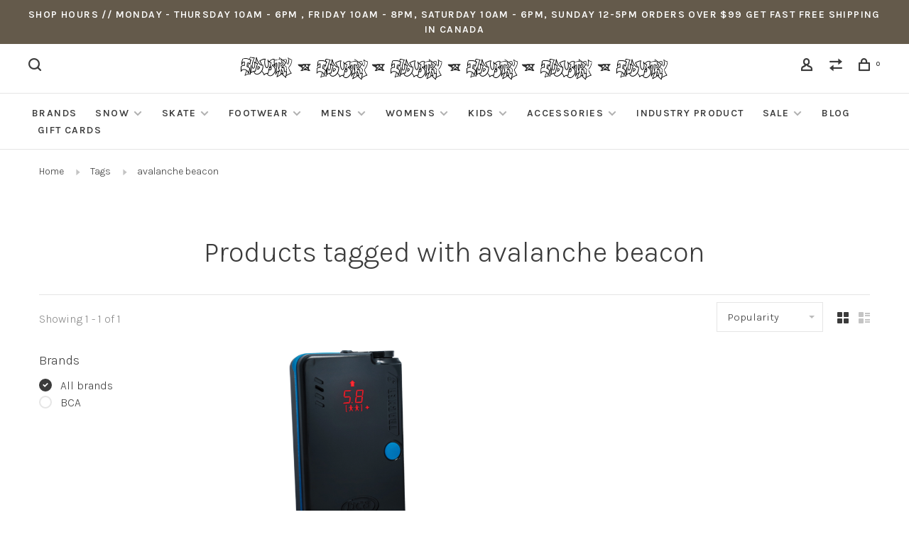

--- FILE ---
content_type: text/html;charset=utf-8
request_url: https://www.theindustryshop.com/tags/avalanche-beacon/
body_size: 12108
content:
<!DOCTYPE html>
<html lang="en">
 <head>
 
  
 <meta charset="utf-8"/>
<!-- [START] 'blocks/head.rain' -->
<!--

  (c) 2008-2026 Lightspeed Netherlands B.V.
  http://www.lightspeedhq.com
  Generated: 01-02-2026 @ 01:42:53

-->
<link rel="canonical" href="https://www.theindustryshop.com/tags/avalanche-beacon/"/>
<link rel="alternate" href="https://www.theindustryshop.com/index.rss" type="application/rss+xml" title="New products"/>
<meta name="robots" content="noodp,noydir"/>
<meta name="google-site-verification" content="l17e3Hkn4zSKo6ITKBsX5cjR1gpdGnGsN8r93-ZSWtM"/>
<meta property="og:url" content="https://www.theindustryshop.com/tags/avalanche-beacon/?source=facebook"/>
<meta property="og:site_name" content="Industry Skate &amp; Snow "/>
<meta property="og:title" content="avalanche beacon"/>
<meta property="og:description" content="Rider owned and operated with the best names in skateboards, snowboards, footwear &amp; clothing. Shop in store &amp; online for snowboards, boots, bindings, Jackets, p"/>
<script src="https://www.powr.io/powr.js?external-type=lightspeed"></script>
<script>
<meta name="facebook-domain-verification" content="mkomx7kjqdtf7x6e55wxqajxdi5f8p" />
</script>
<script>
document.sezzleConfig = {
        "configGroups": [
                {
                                  "targetXPath": ".price-update"
                          },
                          {
                                  "targetXPath": ".product__price"
                          },
                {
                        "targetXPath": ".col-xs-6/.price",
                        "renderToPath": "../.."
                },
                {
                         "targetXPath": ".gui-big/.gui-price/STRONG-0",
                         "renderToPath": "../../DIV-2",
                         "urlMatch": "cart"
                }
                        ]
     }
     var script = document.createElement('script');
     script.type = 'text/javascript';
     script.src = 'https://widget.sezzle.com/v1/javascript/price-widget?uuid=81e4830d-6192-4bc7-a469-6f65f42775f9';
     document.head.appendChild(script);
</script>
<!--[if lt IE 9]>
<script src="https://cdn.shoplightspeed.com/assets/html5shiv.js?2025-02-20"></script>
<![endif]-->
<!-- [END] 'blocks/head.rain' -->
  	<meta property="og:image" content="https://cdn.shoplightspeed.com/shops/635526/themes/17141/v/476112/assets/social-media-image.jpg?20220816195741">
  
  
  
  <title>avalanche beacon - Industry Skate &amp; Snow </title>
 <meta name="description" content="Rider owned and operated with the best names in skateboards, snowboards, footwear &amp; clothing. Shop in store &amp; online for snowboards, boots, bindings, Jackets, p" />
 <meta name="keywords" content="avalanche, beacon, skateboards,red deer,alberta,complete skateboard,snowboards,skate decks,snowboard bindings,snowboard boots,skate shoes,skateboard trucks,skateboards wheels,skate wharehouse,empire,sourceboards,ninetimes,industry, canada, online, sh" />
 <meta http-equiv="X-UA-Compatible" content="ie=edge">
 <meta name="viewport" content="width=device-width, initial-scale=1.0">
 <meta name="apple-mobile-web-app-capable" content="yes">
 <meta name="apple-mobile-web-app-status-bar-style" content="black">
 <meta name="viewport" content="width=device-width, initial-scale=1, maximum-scale=1, user-scalable=0"/>
 
  <link rel="apple-touch-icon" sizes="180x180" href="https://cdn.shoplightspeed.com/shops/635526/themes/17141/v/475853/assets/apple-touch-icon.png?20220816195741">
  <link rel="shortcut icon" href="https://cdn.shoplightspeed.com/shops/635526/themes/17141/v/475818/assets/favicon.ico?20220816195741" type="image/x-icon" />
 
 <link href='//fonts.googleapis.com/css?family=Karla:400,400i,100,300,500,600,700,700i,800,900' rel='preload' as='style'>
 <link href='//fonts.googleapis.com/css?family=Karla:400,400i,100,300,500,600,700,700i,800,900' rel='stylesheet' type='text/css'>
 
 <link rel='preload' as='style' href="https://cdn.shoplightspeed.com/assets/gui-2-0.css?2025-02-20" />
 <link rel="stylesheet" href="https://cdn.shoplightspeed.com/assets/gui-2-0.css?2025-02-20" />
 
 <link rel='preload' as='style' href="https://cdn.shoplightspeed.com/assets/gui-responsive-2-0.css?2025-02-20" /> 
 <link rel="stylesheet" href="https://cdn.shoplightspeed.com/assets/gui-responsive-2-0.css?2025-02-20" /> 
 
 <link rel="preload" as="style" href="https://cdn.shoplightspeed.com/shops/635526/themes/17141/assets/style.css?20260129055412">
 <link rel="stylesheet" href="https://cdn.shoplightspeed.com/shops/635526/themes/17141/assets/style.css?20260129055412">
 
 <link rel="preload" as="style" href="https://cdn.shoplightspeed.com/shops/635526/themes/17141/assets/settings.css?20260129055412">
 <link rel="stylesheet" href="https://cdn.shoplightspeed.com/shops/635526/themes/17141/assets/settings.css?20260129055412" />
 
 <link rel="preload" as="style" href="https://cdn.shoplightspeed.com/shops/635526/themes/17141/assets/custom.css?20260129055412">
 <link rel="stylesheet" href="https://cdn.shoplightspeed.com/shops/635526/themes/17141/assets/custom.css?20260129055412" />
 
 <link rel="preload" as="script" href="//ajax.googleapis.com/ajax/libs/jquery/3.0.0/jquery.min.js">
 <script src="//ajax.googleapis.com/ajax/libs/jquery/3.0.0/jquery.min.js"></script>
 <script>
 	if( !window.jQuery ) document.write('<script src="https://cdn.shoplightspeed.com/shops/635526/themes/17141/assets/jquery-3.0.0.min.js?20260129055412"><\/script>');
 </script>
 
 <link rel="preload" as="script" href="//cdn.jsdelivr.net/npm/js-cookie@2/src/js.cookie.min.js">
 <script src="//cdn.jsdelivr.net/npm/js-cookie@2/src/js.cookie.min.js"></script>
 
 <link rel="preload" as="script" href="https://cdn.shoplightspeed.com/assets/gui.js?2025-02-20">
 <script src="https://cdn.shoplightspeed.com/assets/gui.js?2025-02-20"></script>
 
 <link rel="preload" as="script" href="https://cdn.shoplightspeed.com/assets/gui-responsive-2-0.js?2025-02-20">
 <script src="https://cdn.shoplightspeed.com/assets/gui-responsive-2-0.js?2025-02-20"></script>
 
 <link rel="preload" as="script" href="https://cdn.shoplightspeed.com/shops/635526/themes/17141/assets/scripts-min.js?20260129055412">
 <script src="https://cdn.shoplightspeed.com/shops/635526/themes/17141/assets/scripts-min.js?20260129055412"></script>
 
 <link rel="preconnect" href="https://ajax.googleapis.com">
		<link rel="preconnect" href="https://cdn.webshopapp.com/">
		<link rel="preconnect" href="https://cdn.webshopapp.com/">	
		<link rel="preconnect" href="https://fonts.googleapis.com">
		<link rel="preconnect" href="https://fonts.gstatic.com" crossorigin>
		<link rel="dns-prefetch" href="https://ajax.googleapis.com">
		<link rel="dns-prefetch" href="https://cdn.webshopapp.com/">
		<link rel="dns-prefetch" href="https://cdn.webshopapp.com/">	
		<link rel="dns-prefetch" href="https://fonts.googleapis.com">
		<link rel="dns-prefetch" href="https://fonts.gstatic.com" crossorigin>
 
    
  
  
 </head>
 <body class=" navigation-uppercase site-width-large product-images-format-square title-mode-centered product-title-mode-left ajax-cart price-per-unit page-avalanche-beacon">
 
  
 <div class="page-content">
 
       
   	
    
     			  			    
     
     
 <script>
 var product_image_size = '974x974x1',
 product_image_size_mobile = '330x330x1',
 product_image_thumb = '132x132x1',
 product_in_stock_label = 'In stock',
 product_backorder_label = 'On backorder',
 		product_out_of_stock_label = 'Out of stock',
 product_multiple_variant_label = 'View all product options',
 show_variant_picker = 1,
 display_variant_picker_on = 'all',
 show_newsletter_promo_popup = 0,
 newsletter_promo_delay = '100',
 newsletter_promo_hide_until = '7',
 notification_bar_hide_until = '1',
 		currency_format = 'C$',
   shop_lang = 'en',
 number_format = '0,0.00',
 		shop_url = 'https://www.theindustryshop.com/',
 shop_id = '635526',
 	readmore = 'Read more';
 	search_url = "https://www.theindustryshop.com/search/",
  static_url = 'https://cdn.shoplightspeed.com/shops/635526/',
 search_empty = 'No products found',
 view_all_results = 'View all results',
 	priceStatus = 'enabled',
     mobileDevice = false;
 	</script>
			
 
<div class="mobile-nav-overlay"></div>

	<div class="top-bar">SHOP HOURS // Monday - Thursday 10am - 6pm , Friday  10am - 8pm, Saturday 10am - 6pm, Sunday 12-5pm ORDERS OVER $99 GET FAST FREE SHIPPING IN CANADA</div>

<div class="header-wrapper">
<div class="header-sticky-placeholder"></div>

<header class="site-header site-header-md menu-bottom-layout menu-bottom-layout-center header-sticky has-search-bar has-mobile-logo">
  <div class="site-header-main-wrapper">
        
    	    		<nav class="secondary-nav nav-style secondary-nav-left">
                    
          <div class="search-header search-header-collapse">
            <form action="https://www.theindustryshop.com/search/" method="get" id="searchForm" class="ajax-enabled">
              <input type="text" name="q" autocomplete="off" value="" placeholder="Search for product">
              <a href="#" class="button button-sm" onclick="$('#searchForm').submit()"><span class="nc-icon-mini ui-1_zoom"></span><span class="nc-icon-mini loader_circle-04 spin"></span></a>
              <a href="#" class="search-close" title="Close"><span class="nc-icon-mini ui-1_simple-remove"></span></a>
              <div class="search-results"></div>
            </form>
          </div>
          
          <ul>
            <li class="search-trigger-item">
              <a href="#" title="Search" class="search-trigger"><span class="nc-icon-mini ui-1_zoom"></span></a>
            </li>
          </ul>
                  </nav>
    	    
    <a href="https://www.theindustryshop.com/" class="logo logo-md logo-center">
              <img src="https://cdn.shoplightspeed.com/shops/635526/themes/17141/v/1014685/assets/logo.png?20241102044901" alt="Industry Skate &amp; Snow " class="logo-image">
                  	<img src="https://cdn.shoplightspeed.com/shops/635526/themes/17141/v/1014614/assets/logo-mobile.png?20241031235433" alt="Industry Skate &amp; Snow " class="logo-image-mobile">
          </a>

        
    
    <nav class="secondary-nav nav-style">
      <ul>
        
        
        
                     
        
        <li class="menu-item-desktop-only menu-item-account">
                    <a href="#" title="Account" data-featherlight="#loginModal" data-featherlight-variant="featherlight-login"><span class="nc-icon-mini users_single-body"></span></a>
                  </li>

        
                <li class="hidden-xs menu-item-compare">
          <a href="https://www.theindustryshop.com/compare/" title="Compare"><span class="nc-icon-mini arrows-1_direction-56"></span></a>
        </li>
        
        <li>
          <a href="#" title="Cart" class="cart-trigger"><span class="nc-icon-mini shopping_bag-20"></span><sup>0</sup></a>
        </li>

                
      </ul>
      
      
      <a class="burger" title="Menu">
        <span></span>
      </a>

    </nav>
  </div>
  
    	<div class="main-nav-wrapper">
      <nav class="main-nav nav-style">
  <ul>

        	
            	
    
                  <li class="menu-item-category-2717165">
        <a href="https://www.theindustryshop.com/brands/">BRANDS</a>
                      </li>
            <li class="menu-item-category-2630797 has-child">
        <a href="https://www.theindustryshop.com/snow/">SNOW</a>
        <button class="mobile-menu-subopen"><span class="nc-icon-mini arrows-3_small-down"></span></button>                <ul class="">
                                <li class="subsubitem has-child">
              <a class="underline-hover" href="https://www.theindustryshop.com/snow/snowboards/" title="SNOWBOARDS">SNOWBOARDS</a>
              <button class="mobile-menu-subopen"><span class="nc-icon-mini arrows-3_small-down"></span></button>                            <ul class="">
                                  <li class="subsubitem">
                    <a class="underline-hover" href="https://www.theindustryshop.com/snow/snowboards/mens-snowboards/" title="MENS SNOWBOARDS">MENS SNOWBOARDS</a>
                  </li>
                                  <li class="subsubitem">
                    <a class="underline-hover" href="https://www.theindustryshop.com/snow/snowboards/womens-snowboards/" title="WOMENS SNOWBOARDS">WOMENS SNOWBOARDS</a>
                  </li>
                                  <li class="subsubitem">
                    <a class="underline-hover" href="https://www.theindustryshop.com/snow/snowboards/kids-snowboards/" title="KIDS SNOWBOARDS">KIDS SNOWBOARDS</a>
                  </li>
                              </ul>
                          </li>
                      <li class="subsubitem has-child">
              <a class="underline-hover" href="https://www.theindustryshop.com/snow/boots/" title="BOOTS">BOOTS</a>
              <button class="mobile-menu-subopen"><span class="nc-icon-mini arrows-3_small-down"></span></button>                            <ul class="">
                                  <li class="subsubitem">
                    <a class="underline-hover" href="https://www.theindustryshop.com/snow/boots/mens-boots/" title="MENS BOOTS">MENS BOOTS</a>
                  </li>
                                  <li class="subsubitem">
                    <a class="underline-hover" href="https://www.theindustryshop.com/snow/boots/womens-boots/" title="WOMENS BOOTS">WOMENS BOOTS</a>
                  </li>
                                  <li class="subsubitem">
                    <a class="underline-hover" href="https://www.theindustryshop.com/snow/boots/kids-boots/" title="KIDS BOOTS">KIDS BOOTS</a>
                  </li>
                              </ul>
                          </li>
                      <li class="subsubitem has-child">
              <a class="underline-hover" href="https://www.theindustryshop.com/snow/bindings/" title="BINDINGS">BINDINGS</a>
              <button class="mobile-menu-subopen"><span class="nc-icon-mini arrows-3_small-down"></span></button>                            <ul class="">
                                  <li class="subsubitem">
                    <a class="underline-hover" href="https://www.theindustryshop.com/snow/bindings/mens-bindings/" title="MENS BINDINGS">MENS BINDINGS</a>
                  </li>
                                  <li class="subsubitem">
                    <a class="underline-hover" href="https://www.theindustryshop.com/snow/bindings/womens-bindings/" title="WOMENS BINDINGS">WOMENS BINDINGS</a>
                  </li>
                                  <li class="subsubitem">
                    <a class="underline-hover" href="https://www.theindustryshop.com/snow/bindings/kids-bindings/" title="KIDS BINDINGS">KIDS BINDINGS</a>
                  </li>
                              </ul>
                          </li>
                      <li class="subsubitem has-child">
              <a class="underline-hover" href="https://www.theindustryshop.com/snow/outerwear/" title="OUTERWEAR">OUTERWEAR</a>
              <button class="mobile-menu-subopen"><span class="nc-icon-mini arrows-3_small-down"></span></button>                            <ul class="">
                                  <li class="subsubitem">
                    <a class="underline-hover" href="https://www.theindustryshop.com/snow/outerwear/mens-outerwear-jackets/" title="MENS OUTERWEAR JACKETS">MENS OUTERWEAR JACKETS</a>
                  </li>
                                  <li class="subsubitem">
                    <a class="underline-hover" href="https://www.theindustryshop.com/snow/outerwear/mens-outerwear-pants/" title="MENS OUTERWEAR PANTS">MENS OUTERWEAR PANTS</a>
                  </li>
                                  <li class="subsubitem">
                    <a class="underline-hover" href="https://www.theindustryshop.com/snow/outerwear/womens-outerwear-jackets/" title="WOMENS OUTERWEAR JACKETS">WOMENS OUTERWEAR JACKETS</a>
                  </li>
                                  <li class="subsubitem">
                    <a class="underline-hover" href="https://www.theindustryshop.com/snow/outerwear/womens-outerwear-pants/" title="WOMENS OUTERWEAR PANTS">WOMENS OUTERWEAR PANTS</a>
                  </li>
                                  <li class="subsubitem">
                    <a class="underline-hover" href="https://www.theindustryshop.com/snow/outerwear/kids-outerwear-jackets/" title="KIDS OUTERWEAR JACKETS">KIDS OUTERWEAR JACKETS</a>
                  </li>
                                  <li class="subsubitem">
                    <a class="underline-hover" href="https://www.theindustryshop.com/snow/outerwear/kids-outerwear-pants/" title="KIDS OUTERWEAR PANTS">KIDS OUTERWEAR PANTS</a>
                  </li>
                              </ul>
                          </li>
                      <li class="subsubitem has-child">
              <a class="underline-hover" href="https://www.theindustryshop.com/snow/gloves-mitts/" title="GLOVES &amp; MITTS">GLOVES &amp; MITTS</a>
              <button class="mobile-menu-subopen"><span class="nc-icon-mini arrows-3_small-down"></span></button>                            <ul class="">
                                  <li class="subsubitem">
                    <a class="underline-hover" href="https://www.theindustryshop.com/snow/gloves-mitts/mens-gloves-mitts/" title="MENS GLOVES/MITTS ">MENS GLOVES/MITTS </a>
                  </li>
                                  <li class="subsubitem">
                    <a class="underline-hover" href="https://www.theindustryshop.com/snow/gloves-mitts/womens-gloves-mitts/" title="WOMENS GLOVES/MITTS">WOMENS GLOVES/MITTS</a>
                  </li>
                                  <li class="subsubitem">
                    <a class="underline-hover" href="https://www.theindustryshop.com/snow/gloves-mitts/kids-gloves-mitts/" title="KIDS GLOVES/MITTS">KIDS GLOVES/MITTS</a>
                  </li>
                              </ul>
                          </li>
                      <li class="subsubitem">
              <a class="underline-hover" href="https://www.theindustryshop.com/snow/goggles/" title="GOGGLES">GOGGLES</a>
                                        </li>
                      <li class="subsubitem">
              <a class="underline-hover" href="https://www.theindustryshop.com/snow/snowboard-helmets/" title="SNOWBOARD HELMETS">SNOWBOARD HELMETS</a>
                                        </li>
                      <li class="subsubitem">
              <a class="underline-hover" href="https://www.theindustryshop.com/snow/necktubes-hoods/" title="NECKTUBES &amp; HOODS">NECKTUBES &amp; HOODS</a>
                                        </li>
                      <li class="subsubitem">
              <a class="underline-hover" href="https://www.theindustryshop.com/snow/splitboarding/" title="SPLITBOARDING">SPLITBOARDING</a>
                                        </li>
                      <li class="subsubitem has-child">
              <a class="underline-hover" href="https://www.theindustryshop.com/snow/avy-gear/" title="AVY GEAR">AVY GEAR</a>
              <button class="mobile-menu-subopen"><span class="nc-icon-mini arrows-3_small-down"></span></button>                            <ul class="">
                                  <li class="subsubitem">
                    <a class="underline-hover" href="https://www.theindustryshop.com/snow/avy-gear/avy-beacons/" title="AVY BEACONS">AVY BEACONS</a>
                  </li>
                                  <li class="subsubitem">
                    <a class="underline-hover" href="https://www.theindustryshop.com/snow/avy-gear/avy-air-bags/" title="AVY AIR BAGS">AVY AIR BAGS</a>
                  </li>
                                  <li class="subsubitem">
                    <a class="underline-hover" href="https://www.theindustryshop.com/snow/avy-gear/avy-probes/" title="AVY PROBES">AVY PROBES</a>
                  </li>
                                  <li class="subsubitem">
                    <a class="underline-hover" href="https://www.theindustryshop.com/snow/avy-gear/avy-tools/" title="AVY TOOLS">AVY TOOLS</a>
                  </li>
                              </ul>
                          </li>
                      <li class="subsubitem">
              <a class="underline-hover" href="https://www.theindustryshop.com/snow/snowboard-bags-luggage/" title="SNOWBOARD BAGS &amp; LUGGAGE">SNOWBOARD BAGS &amp; LUGGAGE</a>
                                        </li>
                      <li class="subsubitem has-child">
              <a class="underline-hover" href="https://www.theindustryshop.com/snow/snowboard-accessories/" title="SNOWBOARD ACCESSORIES">SNOWBOARD ACCESSORIES</a>
              <button class="mobile-menu-subopen"><span class="nc-icon-mini arrows-3_small-down"></span></button>                            <ul class="">
                                  <li class="subsubitem">
                    <a class="underline-hover" href="https://www.theindustryshop.com/snow/snowboard-accessories/parts-wax-tools/" title="PARTS, WAX &amp; TOOLS">PARTS, WAX &amp; TOOLS</a>
                  </li>
                                  <li class="subsubitem">
                    <a class="underline-hover" href="https://www.theindustryshop.com/snow/snowboard-accessories/stomp-pads/" title="STOMP PADS">STOMP PADS</a>
                  </li>
                              </ul>
                          </li>
                  </ul>
              </li>
            <li class="menu-item-category-2479057 has-child">
        <a href="https://www.theindustryshop.com/skate/">SKATE</a>
        <button class="mobile-menu-subopen"><span class="nc-icon-mini arrows-3_small-down"></span></button>                <ul class="">
                                <li class="subsubitem">
              <a class="underline-hover" href="https://www.theindustryshop.com/skate/decks/" title="DECKS">DECKS</a>
                                        </li>
                      <li class="subsubitem">
              <a class="underline-hover" href="https://www.theindustryshop.com/skate/trucks/" title="TRUCKS">TRUCKS</a>
                                        </li>
                      <li class="subsubitem">
              <a class="underline-hover" href="https://www.theindustryshop.com/skate/wheels/" title="WHEELS">WHEELS</a>
                                        </li>
                      <li class="subsubitem">
              <a class="underline-hover" href="https://www.theindustryshop.com/skate/bearings/" title="BEARINGS">BEARINGS</a>
                                        </li>
                      <li class="subsubitem has-child">
              <a class="underline-hover" href="https://www.theindustryshop.com/skate/skateboard-accessories/" title="SKATEBOARD ACCESSORIES">SKATEBOARD ACCESSORIES</a>
              <button class="mobile-menu-subopen"><span class="nc-icon-mini arrows-3_small-down"></span></button>                            <ul class="">
                                  <li class="subsubitem">
                    <a class="underline-hover" href="https://www.theindustryshop.com/skate/skateboard-accessories/grip-tape/" title="GRIP TAPE">GRIP TAPE</a>
                  </li>
                                  <li class="subsubitem">
                    <a class="underline-hover" href="https://www.theindustryshop.com/skate/skateboard-accessories/hardware/" title="HARDWARE">HARDWARE</a>
                  </li>
                                  <li class="subsubitem">
                    <a class="underline-hover" href="https://www.theindustryshop.com/skate/skateboard-accessories/bushings/" title="BUSHINGS">BUSHINGS</a>
                  </li>
                                  <li class="subsubitem">
                    <a class="underline-hover" href="https://www.theindustryshop.com/skate/skateboard-accessories/skate-tools/" title="SKATE TOOLS">SKATE TOOLS</a>
                  </li>
                                  <li class="subsubitem">
                    <a class="underline-hover" href="https://www.theindustryshop.com/skate/skateboard-accessories/skate-rails/" title="SKATE RAILS">SKATE RAILS</a>
                  </li>
                                  <li class="subsubitem">
                    <a class="underline-hover" href="https://www.theindustryshop.com/skate/skateboard-accessories/skate-wax-more/" title="SKATE WAX &amp; MORE">SKATE WAX &amp; MORE</a>
                  </li>
                              </ul>
                          </li>
                      <li class="subsubitem">
              <a class="underline-hover" href="https://www.theindustryshop.com/skate/skateboard-completes/" title="SKATEBOARD COMPLETES">SKATEBOARD COMPLETES</a>
                                        </li>
                      <li class="subsubitem has-child">
              <a class="underline-hover" href="https://www.theindustryshop.com/skate/skate-protection/" title="SKATE PROTECTION ">SKATE PROTECTION </a>
              <button class="mobile-menu-subopen"><span class="nc-icon-mini arrows-3_small-down"></span></button>                            <ul class="">
                                  <li class="subsubitem">
                    <a class="underline-hover" href="https://www.theindustryshop.com/skate/skate-protection/skate-helmets/" title="SKATE HELMETS">SKATE HELMETS</a>
                  </li>
                                  <li class="subsubitem">
                    <a class="underline-hover" href="https://www.theindustryshop.com/skate/skate-protection/skate-pads-pad-sets/" title="SKATE PADS &amp; PAD SETS">SKATE PADS &amp; PAD SETS</a>
                  </li>
                              </ul>
                          </li>
                      <li class="subsubitem has-child">
              <a class="underline-hover" href="https://www.theindustryshop.com/skate/longboards/" title="LONGBOARDS">LONGBOARDS</a>
              <button class="mobile-menu-subopen"><span class="nc-icon-mini arrows-3_small-down"></span></button>                            <ul class="">
                                  <li class="subsubitem">
                    <a class="underline-hover" href="https://www.theindustryshop.com/skate/longboards/longboard-completes/" title="LONGBOARD COMPLETES">LONGBOARD COMPLETES</a>
                  </li>
                                  <li class="subsubitem">
                    <a class="underline-hover" href="https://www.theindustryshop.com/skate/longboards/longboard-trucks/" title="LONGBOARD TRUCKS">LONGBOARD TRUCKS</a>
                  </li>
                                  <li class="subsubitem">
                    <a class="underline-hover" href="https://www.theindustryshop.com/skate/longboards/longboard-wheels/" title="LONGBOARD WHEELS">LONGBOARD WHEELS</a>
                  </li>
                                  <li class="subsubitem">
                    <a class="underline-hover" href="https://www.theindustryshop.com/skate/longboards/longboard-accessories/" title="LONGBOARD ACCESSORIES">LONGBOARD ACCESSORIES</a>
                  </li>
                              </ul>
                          </li>
                  </ul>
              </li>
            <li class="menu-item-category-2479059 has-child">
        <a href="https://www.theindustryshop.com/footwear/">FOOTWEAR</a>
        <button class="mobile-menu-subopen"><span class="nc-icon-mini arrows-3_small-down"></span></button>                <ul class="">
                                <li class="subsubitem">
              <a class="underline-hover" href="https://www.theindustryshop.com/footwear/mens-footwear/" title="MENS FOOTWEAR">MENS FOOTWEAR</a>
                                        </li>
                      <li class="subsubitem">
              <a class="underline-hover" href="https://www.theindustryshop.com/footwear/womens-footwear/" title="WOMENS FOOTWEAR">WOMENS FOOTWEAR</a>
                                        </li>
                      <li class="subsubitem">
              <a class="underline-hover" href="https://www.theindustryshop.com/footwear/kids-footwear/" title="KIDS FOOTWEAR">KIDS FOOTWEAR</a>
                                        </li>
                  </ul>
              </li>
            <li class="menu-item-category-2509941 has-child">
        <a href="https://www.theindustryshop.com/mens/">MENS</a>
        <button class="mobile-menu-subopen"><span class="nc-icon-mini arrows-3_small-down"></span></button>                <ul class="">
                                <li class="subsubitem has-child">
              <a class="underline-hover" href="https://www.theindustryshop.com/mens/mens-tops/" title="MENS TOPS">MENS TOPS</a>
              <button class="mobile-menu-subopen"><span class="nc-icon-mini arrows-3_small-down"></span></button>                            <ul class="">
                                  <li class="subsubitem">
                    <a class="underline-hover" href="https://www.theindustryshop.com/mens/mens-tops/mens-casual-jackets/" title="MENS CASUAL JACKETS">MENS CASUAL JACKETS</a>
                  </li>
                                  <li class="subsubitem">
                    <a class="underline-hover" href="https://www.theindustryshop.com/mens/mens-tops/mens-hoodies/" title="MENS HOODIES">MENS HOODIES</a>
                  </li>
                                  <li class="subsubitem">
                    <a class="underline-hover" href="https://www.theindustryshop.com/mens/mens-tops/mens-sweaters-crewnecks/" title="MENS SWEATERS &amp; CREWNECKS">MENS SWEATERS &amp; CREWNECKS</a>
                  </li>
                                  <li class="subsubitem">
                    <a class="underline-hover" href="https://www.theindustryshop.com/mens/mens-tops/mens-button-ups/" title="MENS BUTTON UPS">MENS BUTTON UPS</a>
                  </li>
                                  <li class="subsubitem">
                    <a class="underline-hover" href="https://www.theindustryshop.com/mens/mens-tops/mens-long-sleeve-shirts/" title="MENS LONG SLEEVE SHIRTS">MENS LONG SLEEVE SHIRTS</a>
                  </li>
                                  <li class="subsubitem">
                    <a class="underline-hover" href="https://www.theindustryshop.com/mens/mens-tops/mens-t-shirts/" title="MENS T-SHIRTS">MENS T-SHIRTS</a>
                  </li>
                              </ul>
                          </li>
                      <li class="subsubitem has-child">
              <a class="underline-hover" href="https://www.theindustryshop.com/mens/mens-bottoms/" title="MENS BOTTOMS">MENS BOTTOMS</a>
              <button class="mobile-menu-subopen"><span class="nc-icon-mini arrows-3_small-down"></span></button>                            <ul class="">
                                  <li class="subsubitem">
                    <a class="underline-hover" href="https://www.theindustryshop.com/mens/mens-bottoms/mens-pants/" title="MENS PANTS">MENS PANTS</a>
                  </li>
                                  <li class="subsubitem">
                    <a class="underline-hover" href="https://www.theindustryshop.com/mens/mens-bottoms/mens-shorts/" title="MENS SHORTS">MENS SHORTS</a>
                  </li>
                              </ul>
                          </li>
                      <li class="subsubitem">
              <a class="underline-hover" href="https://www.theindustryshop.com/mens/mens-baselayer/" title="MENS BASELAYER">MENS BASELAYER</a>
                                        </li>
                  </ul>
              </li>
            <li class="menu-item-category-2509946 has-child">
        <a href="https://www.theindustryshop.com/womens/">WOMENS</a>
        <button class="mobile-menu-subopen"><span class="nc-icon-mini arrows-3_small-down"></span></button>                <ul class="">
                                <li class="subsubitem has-child">
              <a class="underline-hover" href="https://www.theindustryshop.com/womens/womens-tops/" title="WOMENS TOPS">WOMENS TOPS</a>
              <button class="mobile-menu-subopen"><span class="nc-icon-mini arrows-3_small-down"></span></button>                            <ul class="">
                                  <li class="subsubitem">
                    <a class="underline-hover" href="https://www.theindustryshop.com/womens/womens-tops/womens-casual-jackets/" title="WOMENS CASUAL JACKETS">WOMENS CASUAL JACKETS</a>
                  </li>
                                  <li class="subsubitem">
                    <a class="underline-hover" href="https://www.theindustryshop.com/womens/womens-tops/womens-hoodies/" title="WOMENS HOODIES">WOMENS HOODIES</a>
                  </li>
                                  <li class="subsubitem">
                    <a class="underline-hover" href="https://www.theindustryshop.com/womens/womens-tops/womens-sweaters-crewnecks/" title="WOMENS SWEATERS &amp; CREWNECKS">WOMENS SWEATERS &amp; CREWNECKS</a>
                  </li>
                                  <li class="subsubitem">
                    <a class="underline-hover" href="https://www.theindustryshop.com/womens/womens-tops/womens-button-ups/" title="WOMENS BUTTON UPS ">WOMENS BUTTON UPS </a>
                  </li>
                                  <li class="subsubitem">
                    <a class="underline-hover" href="https://www.theindustryshop.com/womens/womens-tops/womens-long-sleeve-shirts/" title="WOMENS LONG SLEEVE SHIRTS">WOMENS LONG SLEEVE SHIRTS</a>
                  </li>
                                  <li class="subsubitem">
                    <a class="underline-hover" href="https://www.theindustryshop.com/womens/womens-tops/womens-t-shirts/" title="WOMENS T-SHIRTS">WOMENS T-SHIRTS</a>
                  </li>
                              </ul>
                          </li>
                      <li class="subsubitem has-child">
              <a class="underline-hover" href="https://www.theindustryshop.com/womens/womens-bottoms/" title="WOMENS BOTTOMS">WOMENS BOTTOMS</a>
              <button class="mobile-menu-subopen"><span class="nc-icon-mini arrows-3_small-down"></span></button>                            <ul class="">
                                  <li class="subsubitem">
                    <a class="underline-hover" href="https://www.theindustryshop.com/womens/womens-bottoms/womens-pants/" title="WOMENS PANTS">WOMENS PANTS</a>
                  </li>
                                  <li class="subsubitem">
                    <a class="underline-hover" href="https://www.theindustryshop.com/womens/womens-bottoms/womens-shorts/" title="WOMENS SHORTS">WOMENS SHORTS</a>
                  </li>
                              </ul>
                          </li>
                      <li class="subsubitem">
              <a class="underline-hover" href="https://www.theindustryshop.com/womens/dresses-jumpers/" title="DRESSES &amp; JUMPERS">DRESSES &amp; JUMPERS</a>
                                        </li>
                      <li class="subsubitem">
              <a class="underline-hover" href="https://www.theindustryshop.com/womens/womens-baselayer/" title="WOMENS BASELAYER">WOMENS BASELAYER</a>
                                        </li>
                      <li class="subsubitem has-child">
              <a class="underline-hover" href="https://www.theindustryshop.com/womens/womens-accessories/" title="WOMENS ACCESSORIES ">WOMENS ACCESSORIES </a>
              <button class="mobile-menu-subopen"><span class="nc-icon-mini arrows-3_small-down"></span></button>                            <ul class="">
                                  <li class="subsubitem">
                    <a class="underline-hover" href="https://www.theindustryshop.com/womens/womens-accessories/womens-hats/" title="WOMENS HATS">WOMENS HATS</a>
                  </li>
                                  <li class="subsubitem">
                    <a class="underline-hover" href="https://www.theindustryshop.com/womens/womens-accessories/womens-socks/" title="WOMENS SOCKS">WOMENS SOCKS</a>
                  </li>
                                  <li class="subsubitem">
                    <a class="underline-hover" href="https://www.theindustryshop.com/womens/womens-accessories/womens-bags/" title="WOMENS BAGS">WOMENS BAGS</a>
                  </li>
                              </ul>
                          </li>
                  </ul>
              </li>
            <li class="menu-item-category-2730150 has-child">
        <a href="https://www.theindustryshop.com/kids/">KIDS</a>
        <button class="mobile-menu-subopen"><span class="nc-icon-mini arrows-3_small-down"></span></button>                <ul class="">
                                <li class="subsubitem has-child">
              <a class="underline-hover" href="https://www.theindustryshop.com/kids/kids-tops/" title="KIDS TOPS">KIDS TOPS</a>
              <button class="mobile-menu-subopen"><span class="nc-icon-mini arrows-3_small-down"></span></button>                            <ul class="">
                                  <li class="subsubitem">
                    <a class="underline-hover" href="https://www.theindustryshop.com/kids/kids-tops/kids-casual-jackets/" title="KIDS CASUAL JACKETS">KIDS CASUAL JACKETS</a>
                  </li>
                                  <li class="subsubitem">
                    <a class="underline-hover" href="https://www.theindustryshop.com/kids/kids-tops/kids-hoodies/" title="KIDS HOODIES">KIDS HOODIES</a>
                  </li>
                                  <li class="subsubitem">
                    <a class="underline-hover" href="https://www.theindustryshop.com/kids/kids-tops/kids-shirts/" title="KIDS SHIRTS">KIDS SHIRTS</a>
                  </li>
                              </ul>
                          </li>
                      <li class="subsubitem has-child">
              <a class="underline-hover" href="https://www.theindustryshop.com/kids/kids-bottoms/" title="KIDS BOTTOMS">KIDS BOTTOMS</a>
              <button class="mobile-menu-subopen"><span class="nc-icon-mini arrows-3_small-down"></span></button>                            <ul class="">
                                  <li class="subsubitem">
                    <a class="underline-hover" href="https://www.theindustryshop.com/kids/kids-bottoms/kids-shorts/" title="KIDS SHORTS">KIDS SHORTS</a>
                  </li>
                                  <li class="subsubitem">
                    <a class="underline-hover" href="https://www.theindustryshop.com/kids/kids-bottoms/kids-pants/" title="KIDS PANTS">KIDS PANTS</a>
                  </li>
                              </ul>
                          </li>
                  </ul>
              </li>
            <li class="menu-item-category-2479058 has-child">
        <a href="https://www.theindustryshop.com/accessories/">ACCESSORIES</a>
        <button class="mobile-menu-subopen"><span class="nc-icon-mini arrows-3_small-down"></span></button>                <ul class="">
                                <li class="subsubitem has-child">
              <a class="underline-hover" href="https://www.theindustryshop.com/accessories/sunglasses/" title="SUNGLASSES">SUNGLASSES</a>
              <button class="mobile-menu-subopen"><span class="nc-icon-mini arrows-3_small-down"></span></button>                            <ul class="">
                                  <li class="subsubitem">
                    <a class="underline-hover" href="https://www.theindustryshop.com/accessories/sunglasses/dragon/" title="DRAGON">DRAGON</a>
                  </li>
                                  <li class="subsubitem">
                    <a class="underline-hover" href="https://www.theindustryshop.com/accessories/sunglasses/oakley/" title="OAKLEY">OAKLEY</a>
                  </li>
                                  <li class="subsubitem">
                    <a class="underline-hover" href="https://www.theindustryshop.com/accessories/sunglasses/spy/" title="SPY">SPY</a>
                  </li>
                                  <li class="subsubitem">
                    <a class="underline-hover" href="https://www.theindustryshop.com/accessories/sunglasses/electric/" title="ELECTRIC">ELECTRIC</a>
                  </li>
                                  <li class="subsubitem">
                    <a class="underline-hover" href="https://www.theindustryshop.com/accessories/sunglasses/i-sea/" title="I-SEA">I-SEA</a>
                  </li>
                              </ul>
                          </li>
                      <li class="subsubitem">
              <a class="underline-hover" href="https://www.theindustryshop.com/accessories/backpacks/" title="BACKPACKS">BACKPACKS</a>
                                        </li>
                      <li class="subsubitem">
              <a class="underline-hover" href="https://www.theindustryshop.com/accessories/hats/" title="HATS">HATS</a>
                                        </li>
                      <li class="subsubitem">
              <a class="underline-hover" href="https://www.theindustryshop.com/accessories/beanies/" title="BEANIES">BEANIES</a>
                                        </li>
                      <li class="subsubitem">
              <a class="underline-hover" href="https://www.theindustryshop.com/accessories/bags/" title="BAGS">BAGS</a>
                                        </li>
                      <li class="subsubitem">
              <a class="underline-hover" href="https://www.theindustryshop.com/accessories/belts/" title="BELTS">BELTS</a>
                                        </li>
                      <li class="subsubitem">
              <a class="underline-hover" href="https://www.theindustryshop.com/accessories/socks/" title="SOCKS">SOCKS</a>
                                        </li>
                      <li class="subsubitem">
              <a class="underline-hover" href="https://www.theindustryshop.com/accessories/wallets/" title="WALLETS">WALLETS</a>
                                        </li>
                      <li class="subsubitem">
              <a class="underline-hover" href="https://www.theindustryshop.com/accessories/stickers-more/" title="STICKERS &amp; MORE">STICKERS &amp; MORE</a>
                                        </li>
                  </ul>
              </li>
            <li class="menu-item-category-2827869">
        <a href="https://www.theindustryshop.com/industry-product/">INDUSTRY PRODUCT</a>
                      </li>
            <li class="menu-item-category-2482447 has-child">
        <a href="https://www.theindustryshop.com/sale/">SALE</a>
        <button class="mobile-menu-subopen"><span class="nc-icon-mini arrows-3_small-down"></span></button>                <ul class="">
                                <li class="subsubitem">
              <a class="underline-hover" href="https://www.theindustryshop.com/sale/mens-sale-outerwear/" title="MENS SALE OUTERWEAR">MENS SALE OUTERWEAR</a>
                                        </li>
                      <li class="subsubitem">
              <a class="underline-hover" href="https://www.theindustryshop.com/sale/womens-sale-outerwear/" title="WOMENS SALE OUTERWEAR">WOMENS SALE OUTERWEAR</a>
                                        </li>
                      <li class="subsubitem">
              <a class="underline-hover" href="https://www.theindustryshop.com/sale/kids-sale-outerwear/" title="KIDS SALE OUTERWEAR">KIDS SALE OUTERWEAR</a>
                                        </li>
                      <li class="subsubitem">
              <a class="underline-hover" href="https://www.theindustryshop.com/sale/sale-snowboards/" title="SALE SNOWBOARDS">SALE SNOWBOARDS</a>
                                        </li>
                      <li class="subsubitem">
              <a class="underline-hover" href="https://www.theindustryshop.com/sale/sale-boots/" title="SALE BOOTS">SALE BOOTS</a>
                                        </li>
                      <li class="subsubitem">
              <a class="underline-hover" href="https://www.theindustryshop.com/sale/sale-bindings/" title="SALE BINDINGS">SALE BINDINGS</a>
                                        </li>
                      <li class="subsubitem">
              <a class="underline-hover" href="https://www.theindustryshop.com/sale/mens-sale-clothing/" title="MENS SALE CLOTHING">MENS SALE CLOTHING</a>
                                        </li>
                      <li class="subsubitem">
              <a class="underline-hover" href="https://www.theindustryshop.com/sale/womens-sale-clothing/" title="WOMENS SALE CLOTHING">WOMENS SALE CLOTHING</a>
                                        </li>
                      <li class="subsubitem">
              <a class="underline-hover" href="https://www.theindustryshop.com/sale/kids-sale-clothing/" title="KIDS SALE CLOTHING">KIDS SALE CLOTHING</a>
                                        </li>
                      <li class="subsubitem">
              <a class="underline-hover" href="https://www.theindustryshop.com/sale/mens-sale-footwear/" title="MENS SALE FOOTWEAR">MENS SALE FOOTWEAR</a>
                                        </li>
                      <li class="subsubitem">
              <a class="underline-hover" href="https://www.theindustryshop.com/sale/womens-sale-footwear/" title="WOMENS SALE FOOTWEAR">WOMENS SALE FOOTWEAR</a>
                                        </li>
                      <li class="subsubitem">
              <a class="underline-hover" href="https://www.theindustryshop.com/sale/kids-sale-footwear/" title="KIDS SALE FOOTWEAR">KIDS SALE FOOTWEAR</a>
                                        </li>
                      <li class="subsubitem">
              <a class="underline-hover" href="https://www.theindustryshop.com/sale/sale-skateboard-decks/" title="SALE SKATEBOARD DECKS">SALE SKATEBOARD DECKS</a>
                                        </li>
                      <li class="subsubitem">
              <a class="underline-hover" href="https://www.theindustryshop.com/sale/sale-longboards/" title="SALE LONGBOARDS">SALE LONGBOARDS</a>
                                        </li>
                  </ul>
              </li>
            
            	
    
            <li class="">
        <a href="https://www.theindustryshop.com/blogs/blog/" title="BLOG">
          BLOG
        </a>
      </li>
            <li class="">
        <a href="https://www.theindustryshop.com/buy-gift-card/" title="Gift cards" target="_blank">
          Gift cards
        </a>
      </li>
      
            	
            	
        

    <li class="menu-item-mobile-only m-t-30">
            <a href="#" title="Account" data-featherlight="#loginModal">Login / Register</a>
          </li>

    
             

  </ul>
</nav>      
        	</div>
    
</header>
  
</div>
 <div itemscope itemtype="http://schema.org/BreadcrumbList">
	<div itemprop="itemListElement" itemscope itemtype="http://schema.org/ListItem">
 <a itemprop="item" href="https://www.theindustryshop.com/"><span itemprop="name" content="Home"></span></a>
 <meta itemprop="position" content="1" />
 </div>
  	<div itemprop="itemListElement" itemscope itemtype="http://schema.org/ListItem">
 <a itemprop="item" href="https://www.theindustryshop.com/tags/"><span itemprop="name" content="Tags"></span></a>
 <meta itemprop="position" content="2" />
 </div>
  	<div itemprop="itemListElement" itemscope itemtype="http://schema.org/ListItem">
 <a itemprop="item" href="https://www.theindustryshop.com/tags/avalanche-beacon/"><span itemprop="name" content="avalanche beacon"></span></a>
 <meta itemprop="position" content="3" />
 </div>
 </div>

 <div class="cart-sidebar-container">
  <div class="cart-sidebar">
    <button class="cart-sidebar-close" aria-label="Close">✕</button>
    <div class="cart-sidebar-title">
      <h5>Cart</h5>
      <p><span class="item-qty"></span> Items</p>
    </div>
    
    <div class="cart-sidebar-body">
        
      <div class="no-cart-products">No products found...</div>
      
    </div>
    
      </div>
</div> <!-- Login Modal -->
<div class="modal-lighbox login-modal" id="loginModal">
  <div class="row">
    <div class="col-sm-12 m-b-30 login-row">
      <h4>Login</h4>
      <p>Log in if you have an account</p>
      <form action="https://www.theindustryshop.com/account/loginPost/?return=https%3A%2F%2Fwww.theindustryshop.com%2Ftags%2Favalanche-beacon%2F" method="post">
        <input type="hidden" name="key" value="d048be0aa3db97798b166b488fb4b673" />
        <div class="form-row">
          <input type="text" name="email" autocomplete="on" placeholder="Email address" class="required" />
        </div>
        <div class="form-row">
          <input type="password" name="password" autocomplete="on" placeholder="Password" class="required" />
        </div>
        <div class="">
          <a class="button button-block popup-validation m-b-15" href="javascript:;" title="Login">Login</a>
                  </div>
      </form>
      <p class="m-b-0 m-t-10">Dont have an account? <a href="https://www.theindustryshop.com/account/register/" class="bold underline">Register</a></p>
    </div>
  </div>
  <div class="text-center forgot-password">
    <a class="forgot-pw" href="https://www.theindustryshop.com/account/password/">Forgot your password?</a>
  </div>
</div> 
 <main class="main-content">
  		

<div class="container container-lg relative collection-header-hero collection-is-centered">
  <div class="product-top-bar">
        <!-- Breadcrumbs -->
    <div class="breadcrumbs">
      <a href="https://www.theindustryshop.com/" title="Home">Home</a>
            <i class="nc-icon-mini arrows-1_small-triangle-right"></i><a href="https://www.theindustryshop.com/tags/">Tags</a>
            <i class="nc-icon-mini arrows-1_small-triangle-right"></i><a class="last" href="https://www.theindustryshop.com/tags/avalanche-beacon/">avalanche beacon</a>
          </div>
      </div>
  <!-- Collection Intro -->
  
  <div class="collection-header-wrapper">

    
    <div class="collection-title-content">
      <h1 class="page-title text-center">Products tagged with avalanche beacon</h1>
          </div>
  </div>
  
</div>

<div class="container container-lg">
  
    
  <div class="collection-products collection-products-sidebar" id="collection-page">
    
        	
    
    		<div class="collection-top">
          <div class="collection-top-wrapper">
            
            <div class="results-info hint-text">Showing 1 - 1 of 1</div>
            
                      
          
            <form action="https://www.theindustryshop.com/tags/avalanche-beacon/" method="get" id="filter_form_top" class="inline">
                            <input type="hidden" name="limit" value="24" id="filter_form_limit_top" />
                            <input type="hidden" name="sort" value="popular" id="filter_form_sort_top" />
              <input type="hidden" name="max" value="350" id="filter_form_max_top" />
              <input type="hidden" name="min" value="0" id="filter_form_min_top" />

              <div class="collection-actions m-r-20 sm-m-r-0">
                <select name="sort" onchange="$('#filter_form_top').submit();" class="selectric-minimal">
                                <option value="popular" selected="selected">Popularity</option>
                                <option value="newest">Newest products</option>
                                <option value="lowest">Lowest price</option>
                                <option value="highest">Highest price</option>
                                <option value="asc">Name ascending</option>
                                <option value="desc">Name descending</option>
                                </select>
                              </div>
            </form>
            
                        <a href="#" class="button show-filter-trigger"><span class="nc-icon-mini ui-1_ui-04"></span>More filters</a>
            
            <div class="grid-list">
              <a href="#" class="grid-switcher-item active" data-value="grid">
                <i class="nc-icon-mini ui-2_grid-45"></i>
              </a>
              <a href="#" class="grid-switcher-item" data-value="list">
                <i class="nc-icon-mini nc-icon-mini ui-2_paragraph"></i>
              </a>
            </div>

          </div>
          
    		</div>
    
          
    		<div class="collection-sidebar">
          <div class="collection-sidebar-wrapper">
            <button class="filter-close-mobile" aria-label="Close">✕</button>
            <form action="https://www.theindustryshop.com/tags/avalanche-beacon/" method="get" id="sidebar_filters">
              <input type="hidden" name="mode" value="grid" id="filter_form_mode_side" />
              <input type="hidden" name="limit" value="24" id="filter_form_limit_side" />
              <input type="hidden" name="sort" value="popular" id="filter_form_sort_side" />
              <input type="hidden" name="max" value="350" id="filter_form_max_2_side" />
              <input type="hidden" name="min" value="0" id="filter_form_min_2_side" />

              <div class="sidebar-filters">
                
                                                                                
                                    <div class="filter-wrap" id="brandsFilters">
                    <div class="filter-title">Brands</div>
                    <div class="filter-item m-t-10">
                                            <div class="checkbox">
                        <input id="filter_0" type="radio" name="brand" value="0"  checked="checked" />
                        <label for="filter_0">All brands</label>
                      </div>
                                            <div class="checkbox">
                        <input id="filter_1575030" type="radio" name="brand" value="1575030"  />
                        <label for="filter_1575030">BCA</label>
                      </div>
                                          </div>
                  </div>
                                  
                                                                                                                                
                                  
                                                                                                                
                                  
                                                                                                                
                                  
                                                

                
                

              </div>
            </form>

            
          </div>
          </div>
      
    	    
        
    
    <div class="collection-content">

      <!--<div class="filter-open-wrapper">
      <a href="#" class="filter-open">
        <i class="nc-icon-mini ui-3_funnel-39 open-icon"></i>
        <i class="nc-icon-mini ui-1_simple-remove close-icon"></i>
      </a>
      <a href="#" class="filter-open-mobile">
        <i class="nc-icon-mini ui-3_funnel-39 open-icon"></i>
        <i class="nc-icon-mini ui-1_simple-remove close-icon"></i>
      </a>-->

      <!-- Product list -->
      <div class="products-list row">  
          
                    <div class="col-xs-6 col-md-4">
            
<!-- QuickView Modal -->
<div class="modal-lighbox product-modal" id="48016695">
 <div class="product-modal-media">
 <div class="product-figure" style="background-image: url('https://cdn.shoplightspeed.com/shops/635526/files/48578788/image.jpg')"></div>
 </div>

 <div class="product-modal-content">
  <div class="brand-name">BCA</div>
  <h4><a href="https://www.theindustryshop.com/bca-tracker-s.html">BCA TRACKER S</a></h4>
 
 
 <div class="row m-b-20">
 <div class="col-xs-8">
 
  
  <div class="ratings">
  
 <div class="product-stars"><div class="stars"><i class="hint-text">•</i><i class="hint-text">•</i><i class="hint-text">•</i><i class="hint-text">•</i><i class="hint-text">•</i></div></div>
  
 </div>
 
 </div>
 <div class="col-xs-4 text-right">
  <a href="https://www.theindustryshop.com/account/wishlistAdd/48016695/?variant_id=78835388" class="favourites addtowishlist_48016695" title="Add to wishlist">
 <i class="nc-icon-mini health_heartbeat-16"></i>
 </a>
  </div>
 </div>
 
 <form action="https://www.theindustryshop.com/cart/add/78835388/" method="post" class="product_configure_form">
 
 <div class="product_configure_form_wrapper">
 <div class="product-configure modal-variants-waiting">
 <div class="product-configure-variants" data-variant-name="">
 <label>Select: <em>*</em></label>
 <select class="product-options-input"></select>
 </div>
 </div>

 <div class="row m-b-15"><div class="col-xs-6"><div class="input-wrap quantity-selector"><label>Quantity:</label><div class="quantity-input-wrapper"><input type="text" name="quantity" value="1" /><div class="change"><a href="javascript:;" onclick="changeQuantity('add', $(this));" class="up">+</a><a href="javascript:;" onclick="changeQuantity('remove', $(this));" class="down">-</a></div></div></div></div><div class="col-xs-6 text-right"><div class="price"><span class="new-price">C$349.99</span></div></div></div><div class="cart"><a href="javascript:;" onclick="$(this).closest('form').submit();" class="button button-block addtocart_48016695" title="Add to cart">Add to cart</a></div>			</div>
 </form>
 
  <div class="product-description m-t-20 m-b-20 paragraph-small">
 BCA TRACKER S Simplicity is speed. Our streamlined, high-performance backcountry beacon used for avalanche safety with real-time display. This BCA product includes a harness and batteries.
 </div>
  
 </div>

</div>

<div class="product-element product-element-swatch-hover product-alt-images-second" itemscope="" itemtype="http://schema.org/Product">

  <a href="https://www.theindustryshop.com/bca-tracker-s.html" title="BCA TRACKER S" class="product-image-wrapper hover-image">
              	<img src="data:image/svg+xml;charset=utf-8,%3Csvg xmlns%3D'http%3A%2F%2Fwww.w3.org%2F2000%2Fsvg' viewBox%3D'0 0 974 974'%2F%3E" data-src="https://cdn.shoplightspeed.com/shops/635526/files/48578788/487x487x1/bca-bca-tracker-s.jpg" data-srcset="https://cdn.shoplightspeed.com/shops/635526/files/48578788/487x487x1/bca-bca-tracker-s.jpg 487w, https://cdn.shoplightspeed.com/shops/635526/files/48578788/974x974x1/bca-bca-tracker-s.jpg 974w, https://cdn.shoplightspeed.com/shops/635526/files/48578788/330x330x1/bca-bca-tracker-s.jpg 330w" data-sizes="(max-width: 767px) 50vw, 487x487w" class="lazy-product" width="487" height="487" alt="BCA BCA TRACKER S" />
      </a>
  
  <div class="product-labels"></div>  
    <div class="small-product-actions">
  	
    	      <a href="#48016695" class="favourites quickview-trigger quickview_48016695" data-product-url="https://www.theindustryshop.com/bca-tracker-s.html" title="Quickview">
        <i class="nc-icon-mini ui-1_zoom"></i>
    	</a>
          
                      <a href="#" data-featherlight="#loginModal" title="Add to wishlist" class="favourites addtowishlist_48016695 m-r-5">
          <i class="nc-icon-mini health_heartbeat-16"></i>
        </a>
              
            <a href="https://www.theindustryshop.com/compare/add/78835388/" class="compare" title="Add to comparison">
        <i class="nc-icon-mini arrows-1_direction-56"></i>
      </a>
      
  </div>
    
    
  <a href="https://www.theindustryshop.com/bca-tracker-s.html" title="BCA TRACKER S" class="product-description-footer">
    
        <div class="product-brand">BCA</div>
        
    <div class="product-title">
      BCA TRACKER S
    </div>
    
        
        
    <meta itemprop="name" content="BCA BCA TRACKER S">
    <meta itemprop="brand" content="BCA" />    <meta itemprop="description" content="BCA TRACKER S Simplicity is speed. Our streamlined, high-performance backcountry beacon used for avalanche safety with real-time display. This BCA product includes a harness and batteries." />    <meta itemprop="image" content="https://cdn.shoplightspeed.com/shops/635526/files/48578788/974x974x1/bca-bca-tracker-s.jpg" />  
    <meta itemprop="gtin13" content="886745725442" />            <div itemprop="offers" itemscope itemtype="https://schema.org/Offer">
      <meta itemprop="url" content="https://www.theindustryshop.com/bca-tracker-s.html">
      <meta itemprop="priceCurrency" content="CAD">
      <meta itemprop="price" content="349.99" />
      <meta itemprop="itemCondition" itemscope itemtype="https://schema.org/OfferItemCondition" content="https://schema.org/NewCondition"/>
     	      	<meta itemprop="availability" content="https://schema.org/InStock"/>
            <meta itemprop="url" content="https://www.theindustryshop.com/bca-tracker-s.html" />          </div>
    
    </a>
    
        
    <div class="product-price">
      <span class="product-price-change">
          
        <span class="new-price">C$349.99</span>       </span>

          
            <div class="unit-price"></div>
          
    </div>
  
  <div class="product-variants-wrapper"></div>
  
</div>

          </div>
           
           
      </div>

      <div class="collection-sort">
        <form action="https://www.theindustryshop.com/tags/avalanche-beacon/" method="get" id="filter_form_bottom">
          <input type="hidden" name="limit" value="24" id="filter_form_limit_bottom" />
          <input type="hidden" name="sort" value="popular" id="filter_form_sort_bottom" />
          <input type="hidden" name="max" value="350" id="filter_form_max_bottom" />
          <input type="hidden" name="min" value="0" id="filter_form_min_bottom" />

          <div class="row">

            <div class="col-md-12 text-center">
                          </div>

          </div>
        </form>
      </div>

    </div>
  </div>

    
</div>

<script type="text/javascript">
  $(function(){
    $('.grid-switcher-item').on('click', function(e) {
    	e.preventDefault();
      $('#filter_form_mode_side').val($(this).data('value')).parent('form').submit();
    });
    
    $('#collection-page input, #collection-page .collection-sort select').change(function(){
      $(this).closest('form').submit();
    });
    
    $(".collection-filter-price.price-filter-1").slider({
      range: true,
      min: 0,
      max: 350,
      values: [0, 350],
      step: 1,
      slide: function( event, ui){
    $('.price-filter-range .min span').html(ui.values[0]);
    $('.price-filter-range .max span').html(ui.values[1]);
    
    $('#filter_form_min_1_top, #filter_form_min_2_side').val(ui.values[0]);
    $('#filter_form_max_1_top, #filter_form_max_2_side').val(ui.values[1]);
  },
    stop: function(event, ui){
    $(this).closest('form').submit();
  }
    });
  $(".collection-filter-price.price-filter-2").slider({
      range: true,
      min: 0,
      max: 350,
      values: [0, 350],
      step: 1,
      slide: function( event, ui){
    $('.price-filter-range .min span').html(ui.values[0]);
    $('.price-filter-range .max span').html(ui.values[1]);
    
    $('#filter_form_min_1_top, #filter_form_min_2_side').val(ui.values[0]);
    $('#filter_form_max_1_top, #filter_form_max_2_side').val(ui.values[1]);
  },
    stop: function(event, ui){
    $(this).closest('form').submit();
  }
    });
  });
</script>  </main>
			
  <footer><div class="container container-lg"><div class="footer-elements-wrapper"><div class="footer-menu footer-menu-category"><ul><li><a href="https://www.theindustryshop.com/brands/" title="BRANDS">BRANDS</a></li><li><a href="https://www.theindustryshop.com/snow/" title="SNOW">SNOW</a></li><li><a href="https://www.theindustryshop.com/skate/" title="SKATE">SKATE</a></li><li><a href="https://www.theindustryshop.com/footwear/" title="FOOTWEAR">FOOTWEAR</a></li><li><a href="https://www.theindustryshop.com/mens/" title="MENS">MENS</a></li><li><a href="https://www.theindustryshop.com/womens/" title="WOMENS">WOMENS</a></li><li><a href="https://www.theindustryshop.com/kids/" title="KIDS">KIDS</a></li><li><a href="https://www.theindustryshop.com/accessories/" title="ACCESSORIES">ACCESSORIES</a></li><li><a href="https://www.theindustryshop.com/industry-product/" title="INDUSTRY PRODUCT">INDUSTRY PRODUCT</a></li><li><a href="https://www.theindustryshop.com/sale/" title="SALE">SALE</a></li></ul></div><div class="footer-menu footer-menu-service"><ul><li><a href="https://www.theindustryshop.com/service/team/" title="Industry Team">Industry Team</a></li><li><a href="https://www.theindustryshop.com/service/about/" title="Contact us">Contact us</a></li><li><a href="https://www.theindustryshop.com/service/" title="WAXING &amp; TUNING">WAXING &amp; TUNING</a></li><li><a href="https://www.theindustryshop.com/service/privacy-policy/" title="Privacy policy">Privacy policy</a></li><li><a href="https://www.theindustryshop.com/service/payment-methods/" title="Payment methods">Payment methods</a></li><li><a href="https://www.theindustryshop.com/service/shipping-returns/" title="Shipping &amp; returns">Shipping &amp; returns</a></li><li><a href="https://www.theindustryshop.com/service/general-terms-conditions/" title="General terms &amp; conditions">General terms &amp; conditions</a></li><li><a href="https://www.theindustryshop.com/sitemap/" title="Sitemap">Sitemap</a></li><li><a href="https://www.theindustryshop.com/service/our-story/" title="Our Story">Our Story</a></li><li><a href="https://www.theindustryshop.com/service/friends/" title="Friends">Friends</a></li><li><a href="https://www.theindustryshop.com/service/events/" title="EVENTS 2025">EVENTS 2025</a></li></ul></div><div class="footer-content"><p>Sign up for our newsletter and get the latest updates, news and product offers via email</p><form id="formNewsletter" class="newsletter-footer-form" action="https://www.theindustryshop.com/account/newsletter/" method="post"><input type="hidden" name="key" value="d048be0aa3db97798b166b488fb4b673" /><div class="form-row m-b-10"><input type="text" name="email" id="formNewsletterEmail" value="" placeholder="Your email address"></div><div class="form-row"><a href="javascript:;" onclick="$('#formNewsletter').submit(); return false;" title="Subscribe" class="button button-block">Subscribe</a></div><p class="validation-note">By signing up, you agree to our Privacy Policy.</p></form></div></div><div class="footer-bottom"><div class="copyright">
        © Copyright 2026 Industry Skate &amp; Snow 
                <span class="powered-by">
        - Powered by
                <a href="http://www.lightspeedhq.com" title="Lightspeed" target="_blank">Lightspeed</a>
                        - Theme by <a href="https://huysmans.me" target="_blank">Huysmans.me </a></span></div><div class="payments"><a href="https://www.theindustryshop.com/service/payment-methods/" title="Credit Card"><img data-src="https://cdn.shoplightspeed.com/assets/icon-payment-creditcard.png?2025-02-20" alt="Credit Card" class="lazy" /></a><a href="https://www.theindustryshop.com/service/payment-methods/" title="PayPal"><img data-src="https://cdn.shoplightspeed.com/assets/icon-payment-paypalcp.png?2025-02-20" alt="PayPal" class="lazy" /></a><a href="https://www.theindustryshop.com/service/payment-methods/" title="Debit or Credit Card"><img data-src="https://cdn.shoplightspeed.com/assets/icon-payment-debitcredit.png?2025-02-20" alt="Debit or Credit Card" class="lazy" /></a><a href="https://www.theindustryshop.com/service/payment-methods/" title="PayPal Pay Later"><img data-src="https://cdn.shoplightspeed.com/assets/icon-payment-paypallater.png?2025-02-20" alt="PayPal Pay Later" class="lazy" /></a><a href="https://www.theindustryshop.com/service/payment-methods/" title="MasterCard"><img data-src="https://cdn.shoplightspeed.com/assets/icon-payment-mastercard.png?2025-02-20" alt="MasterCard" class="lazy" /></a><a href="https://www.theindustryshop.com/service/payment-methods/" title="Visa"><img data-src="https://cdn.shoplightspeed.com/assets/icon-payment-visa.png?2025-02-20" alt="Visa" class="lazy" /></a></div></div></div></footer> <!-- [START] 'blocks/body.rain' -->
<script>
(function () {
  var s = document.createElement('script');
  s.type = 'text/javascript';
  s.async = true;
  s.src = 'https://www.theindustryshop.com/services/stats/pageview.js';
  ( document.getElementsByTagName('head')[0] || document.getElementsByTagName('body')[0] ).appendChild(s);
})();
</script>
  
<!-- Global site tag (gtag.js) - Google Analytics -->
<script async src="https://www.googletagmanager.com/gtag/js?id=G-DBGVB6W9D1"></script>
<script>
    window.dataLayer = window.dataLayer || [];
    function gtag(){dataLayer.push(arguments);}

        gtag('consent', 'default', {"ad_storage":"denied","ad_user_data":"denied","ad_personalization":"denied","analytics_storage":"denied","region":["AT","BE","BG","CH","GB","HR","CY","CZ","DK","EE","FI","FR","DE","EL","HU","IE","IT","LV","LT","LU","MT","NL","PL","PT","RO","SK","SI","ES","SE","IS","LI","NO","CA-QC"]});
    
    gtag('js', new Date());
    gtag('config', 'G-DBGVB6W9D1', {
        'currency': 'CAD',
                'country': 'CA'
    });

        gtag('event', 'view_item_list', {"items":[{"item_id":"886745725442","item_name":"BCA TRACKER S","currency":"CAD","item_brand":"BCA","item_variant":"Default","price":349.99,"quantity":1,"item_category":"AVY GEAR","item_category2":"AVY BEACONS","item_category3":"SNOW"}]});
    </script>
  <script>
    !function(f,b,e,v,n,t,s)
    {if(f.fbq)return;n=f.fbq=function(){n.callMethod?
        n.callMethod.apply(n,arguments):n.queue.push(arguments)};
        if(!f._fbq)f._fbq=n;n.push=n;n.loaded=!0;n.version='2.0';
        n.queue=[];t=b.createElement(e);t.async=!0;
        t.src=v;s=b.getElementsByTagName(e)[0];
        s.parentNode.insertBefore(t,s)}(window, document,'script',
        'https://connect.facebook.net/en_US/fbevents.js');
    $(document).ready(function (){
        fbq('init', '191948631446311');
                fbq('track', 'PageView', []);
            });
</script>
<noscript>
    <img height="1" width="1" style="display:none" src="https://www.facebook.com/tr?id=191948631446311&ev=PageView&noscript=1"
    /></noscript>
<!-- [END] 'blocks/body.rain' -->
 
 </div>
 
                         
  
  <script src="https://cdn.shoplightspeed.com/shops/635526/themes/17141/assets/app.js?20260129055412"></script>
 
  
  	
<!-- Facebook Pixel Code -->
<script>
!function(f,b,e,v,n,t,s){if(f.fbq)return;n=f.fbq=function(){n.callMethod?
n.callMethod.apply(n,arguments):n.queue.push(arguments)};if(!f._fbq)f._fbq=n;
n.push=n;n.loaded=!0;n.version='2.0';n.queue=[];t=b.createElement(e);t.async=!0;
t.src=v;s=b.getElementsByTagName(e)[0];s.parentNode.insertBefore(t,s)}(window,
document,'script','https://connect.facebook.net/en_US/fbevents.js');
 
fbq('init', '191948631446311');
 
fbq('track', 'PageView');
 
 
 
 
 
 
  $('.addtocart_48016695').click(function() {
 fbq('track', 'AddToCart', {
 content_name: 'BCA BCA TRACKER S Default', 
 content_ids: ['48016695'],
 content_type: 'product',
 value: 349.99,
 currency: 'CAD' 
 }); 
 });
 $('.addtowishlist_48016695').click(function() {
 fbq('track', 'AddToWishlist', {
 content_name: 'BCA BCA TRACKER S', 
 content_ids: ['48016695'],
 content_type: 'product',
 value: 349.99,
 currency: 'CAD' 
 }); 
 });
 $('.quickview_48016695').click(function() {
 fbq('track', 'ViewContent', { 
 content_type: 'product',
 content_ids: ['48016695'],
 value: '349.99', 
 currency: 'CAD'
 });
 })
 </script>
<noscript><img height="1" width="1" style="display:none"
src="https://www.facebook.com/tr?id=191948631446311&ev=PageView&noscript=1"
/></noscript>
<!-- DO NOT MODIFY -->
<!-- End Facebook Pixel Code -->  
 <script>(function(){function c(){var b=a.contentDocument||a.contentWindow.document;if(b){var d=b.createElement('script');d.innerHTML="window.__CF$cv$params={r:'9c6dc1356e3ab1bb',t:'MTc2OTkxMDE3My4wMDAwMDA='};var a=document.createElement('script');a.nonce='';a.src='/cdn-cgi/challenge-platform/scripts/jsd/main.js';document.getElementsByTagName('head')[0].appendChild(a);";b.getElementsByTagName('head')[0].appendChild(d)}}if(document.body){var a=document.createElement('iframe');a.height=1;a.width=1;a.style.position='absolute';a.style.top=0;a.style.left=0;a.style.border='none';a.style.visibility='hidden';document.body.appendChild(a);if('loading'!==document.readyState)c();else if(window.addEventListener)document.addEventListener('DOMContentLoaded',c);else{var e=document.onreadystatechange||function(){};document.onreadystatechange=function(b){e(b);'loading'!==document.readyState&&(document.onreadystatechange=e,c())}}}})();</script><script defer src="https://static.cloudflareinsights.com/beacon.min.js/vcd15cbe7772f49c399c6a5babf22c1241717689176015" integrity="sha512-ZpsOmlRQV6y907TI0dKBHq9Md29nnaEIPlkf84rnaERnq6zvWvPUqr2ft8M1aS28oN72PdrCzSjY4U6VaAw1EQ==" data-cf-beacon='{"rayId":"9c6dc1356e3ab1bb","version":"2025.9.1","serverTiming":{"name":{"cfExtPri":true,"cfEdge":true,"cfOrigin":true,"cfL4":true,"cfSpeedBrain":true,"cfCacheStatus":true}},"token":"8247b6569c994ee1a1084456a4403cc9","b":1}' crossorigin="anonymous"></script>
</body>
</html>

--- FILE ---
content_type: text/javascript;charset=utf-8
request_url: https://www.theindustryshop.com/services/stats/pageview.js
body_size: -438
content:
// SEOshop 01-02-2026 01:42:54